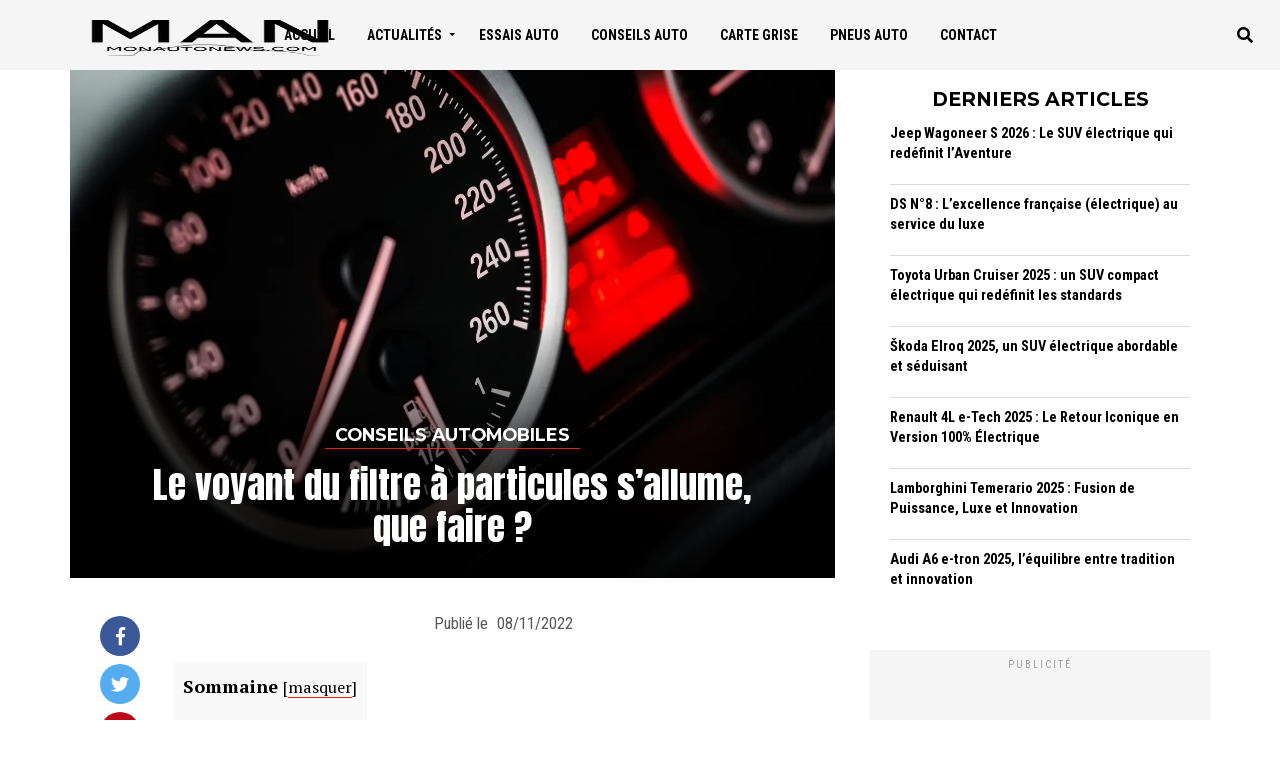

--- FILE ---
content_type: text/html; charset=UTF-8
request_url: https://www.monautonews.com/filtre-a-particules-411262022
body_size: 19226
content:
<!DOCTYPE html>
<html lang="fr-FR">
<head>

<meta charset="UTF-8" >
<meta name="viewport" id="viewport" content="width=device-width, initial-scale=1.0, maximum-scale=1.0, minimum-scale=1.0, user-scalable=no" />
<link rel="stylesheet" media="print" onload="this.onload=null;this.media='all';" id="ao_optimized_gfonts" href="https://fonts.googleapis.com/css?family=Open%20Sans%3A700%7CRoboto%20Condensed%3A100%2C200%2C300%2C400%2C500%2C600%2C700%2C800%2C900%7CPT%20Serif%3A100%2C200%2C300%2C400%2C500%2C600%2C700%2C800%2C900%7CRoboto%20Condensed%3A100%2C200%2C300%2C400%2C500%2C600%2C700%2C800%2C900%7CRoboto%20Condensed%3A100%2C200%2C300%2C400%2C500%2C600%2C700%2C800%2C900%7CAnton%3A100%2C200%2C300%2C400%2C500%2C600%2C700%2C800%2C900%7CAnton%3A100%2C200%2C300%2C400%2C500%2C600%2C700%2C800%2C900%7CMontserrat%3A100%2C200%2C300%2C400%2C500%2C600%2C700%2C800%2C900%26amp%3Bsubset%3Dlatin%2Clatin-ext%2Ccyrillic%2Ccyrillic-ext%2Cgreek-ext%2Cgreek%2Cvietnamese%7COpen%20Sans%3A700%7CRoboto%20Condensed%3A100%2C200%2C300%2C400%2C500%2C600%2C700%2C800%2C900%7CPT%20Serif%3A100%2C200%2C300%2C400%2C500%2C600%2C700%2C800%2C900%7CRoboto%20Condensed%3A100%2C200%2C300%2C400%2C500%2C600%2C700%2C800%2C900%7CRoboto%20Condensed%3A100%2C200%2C300%2C400%2C500%2C600%2C700%2C800%2C900%7CAnton%3A100%2C200%2C300%2C400%2C500%2C600%2C700%2C800%2C900%7CAnton%3A100%2C200%2C300%2C400%2C500%2C600%2C700%2C800%2C900%7CMontserrat%3A100%2C200%2C300%2C400%2C500%2C600%2C700%2C800%2C900%26amp%3Bsubset%3Dlatin%2Clatin-ext%2Ccyrillic%2Ccyrillic-ext%2Cgreek-ext%2Cgreek%2Cvietnamese%7COpen%20Sans%3A700%7CRoboto%20Condensed%3A100%2C200%2C300%2C400%2C500%2C600%2C700%2C800%2C900%7CPT%20Serif%3A100%2C200%2C300%2C400%2C500%2C600%2C700%2C800%2C900%7CRoboto%20Condensed%3A100%2C200%2C300%2C400%2C500%2C600%2C700%2C800%2C900%7CRoboto%20Condensed%3A100%2C200%2C300%2C400%2C500%2C600%2C700%2C800%2C900%7CAnton%3A100%2C200%2C300%2C400%2C500%2C600%2C700%2C800%2C900%7CAnton%3A100%2C200%2C300%2C400%2C500%2C600%2C700%2C800%2C900%7CMontserrat%3A100%2C200%2C300%2C400%2C500%2C600%2C700%2C800%2C900%26amp%3Bsubset%3Dlatin%2Clatin-ext%2Ccyrillic%2Ccyrillic-ext%2Cgreek-ext%2Cgreek%2Cvietnamese&amp;display=swap"><link rel="pingback" href="https://www.monautonews.com/xmlrpc.php" />
	<meta property="og:type" content="article" />
									<meta name='robots' content='index, follow, max-image-preview:large, max-snippet:-1, max-video-preview:-1' />
	
	
	<!-- This site is optimized with the Yoast SEO plugin v26.2 - https://yoast.com/wordpress/plugins/seo/ -->
	<link media="all" href="https://www.monautonews.com/wp-content/cache/autoptimize/css/autoptimize_55a302f6fe142b83bce1137f487986f6.css" rel="stylesheet"><title>Le voyant du filtre à particules s&#039;allume, que faire ?</title><noscript></noscript>
	<meta name="description" content="Le voyant du filtre à particules s&#039;allume sur votre table de bord et vous ne comprenez pas pourquoi ? Les réponses dans cet article" />
	<link rel="canonical" href="https://www.monautonews.com/filtre-a-particules-411262022" />
	<meta property="og:locale" content="fr_FR" />
	<meta property="og:type" content="article" />
	<meta property="og:title" content="Le voyant du filtre à particules s&#039;allume, que faire ?" />
	<meta property="og:description" content="Le voyant du filtre à particules s&#039;allume sur votre table de bord et vous ne comprenez pas pourquoi ? Les réponses dans cet article" />
	<meta property="og:url" content="https://www.monautonews.com/filtre-a-particules-411262022" />
	<meta property="og:site_name" content="Monautonews le blog où trouver les photos officielles des dernières voitures" />
	<meta property="article:published_time" content="2022-11-08T13:38:45+00:00" />
	<meta property="article:modified_time" content="2022-11-09T08:55:36+00:00" />
	<meta property="og:image" content="https://www.monautonews.com/wp-content/uploads/2022/11/speedometer-gb91cc928b_1920.jpg" />
	<meta property="og:image:width" content="1920" />
	<meta property="og:image:height" content="1276" />
	<meta property="og:image:type" content="image/jpeg" />
	<meta name="author" content="Matthieu Roux" />
	<meta name="twitter:card" content="summary_large_image" />
	<meta name="twitter:creator" content="@https://twitter.com/MonAutoNews" />
	<meta name="twitter:site" content="@MonAutoNews" />
	<script type="application/ld+json" class="yoast-schema-graph">{"@context":"https://schema.org","@graph":[{"@type":"Article","@id":"https://www.monautonews.com/filtre-a-particules-411262022#article","isPartOf":{"@id":"https://www.monautonews.com/filtre-a-particules-411262022"},"author":{"name":"Matthieu Roux","@id":"https://www.monautonews.com/#/schema/person/845e98bdd6ad9861a3514089a3e8a19b"},"headline":"Le voyant du filtre à particules s&rsquo;allume, que faire ?","datePublished":"2022-11-08T13:38:45+00:00","dateModified":"2022-11-09T08:55:36+00:00","mainEntityOfPage":{"@id":"https://www.monautonews.com/filtre-a-particules-411262022"},"wordCount":515,"publisher":{"@id":"https://www.monautonews.com/#/schema/person/845e98bdd6ad9861a3514089a3e8a19b"},"image":{"@id":"https://www.monautonews.com/filtre-a-particules-411262022#primaryimage"},"thumbnailUrl":"https://i0.wp.com/www.monautonews.com/wp-content/uploads/2022/11/speedometer-gb91cc928b_1920.jpg?fit=1920%2C1276&ssl=1","articleSection":["Conseils automobiles"],"inLanguage":"fr-FR"},{"@type":"WebPage","@id":"https://www.monautonews.com/filtre-a-particules-411262022","url":"https://www.monautonews.com/filtre-a-particules-411262022","name":"Le voyant du filtre à particules s'allume, que faire ?","isPartOf":{"@id":"https://www.monautonews.com/#website"},"primaryImageOfPage":{"@id":"https://www.monautonews.com/filtre-a-particules-411262022#primaryimage"},"image":{"@id":"https://www.monautonews.com/filtre-a-particules-411262022#primaryimage"},"thumbnailUrl":"https://i0.wp.com/www.monautonews.com/wp-content/uploads/2022/11/speedometer-gb91cc928b_1920.jpg?fit=1920%2C1276&ssl=1","datePublished":"2022-11-08T13:38:45+00:00","dateModified":"2022-11-09T08:55:36+00:00","description":"Le voyant du filtre à particules s'allume sur votre table de bord et vous ne comprenez pas pourquoi ? Les réponses dans cet article","breadcrumb":{"@id":"https://www.monautonews.com/filtre-a-particules-411262022#breadcrumb"},"inLanguage":"fr-FR","potentialAction":[{"@type":"ReadAction","target":["https://www.monautonews.com/filtre-a-particules-411262022"]}]},{"@type":"ImageObject","inLanguage":"fr-FR","@id":"https://www.monautonews.com/filtre-a-particules-411262022#primaryimage","url":"https://i0.wp.com/www.monautonews.com/wp-content/uploads/2022/11/speedometer-gb91cc928b_1920.jpg?fit=1920%2C1276&ssl=1","contentUrl":"https://i0.wp.com/www.monautonews.com/wp-content/uploads/2022/11/speedometer-gb91cc928b_1920.jpg?fit=1920%2C1276&ssl=1","width":1920,"height":1276,"caption":"filtre à particule"},{"@type":"BreadcrumbList","@id":"https://www.monautonews.com/filtre-a-particules-411262022#breadcrumb","itemListElement":[{"@type":"ListItem","position":1,"name":"Accueil","item":"https://www.monautonews.com/"},{"@type":"ListItem","position":2,"name":"Conseils automobiles","item":"https://www.monautonews.com/conseils"},{"@type":"ListItem","position":3,"name":"Le voyant du filtre à particules s&#8217;allume, que faire ?"}]},{"@type":"WebSite","@id":"https://www.monautonews.com/#website","url":"https://www.monautonews.com/","name":"Monautonews le blog où trouver les photos officielles des dernières voitures","description":"","publisher":{"@id":"https://www.monautonews.com/#/schema/person/845e98bdd6ad9861a3514089a3e8a19b"},"potentialAction":[{"@type":"SearchAction","target":{"@type":"EntryPoint","urlTemplate":"https://www.monautonews.com/?s={search_term_string}"},"query-input":{"@type":"PropertyValueSpecification","valueRequired":true,"valueName":"search_term_string"}}],"inLanguage":"fr-FR"},{"@type":["Person","Organization"],"@id":"https://www.monautonews.com/#/schema/person/845e98bdd6ad9861a3514089a3e8a19b","name":"Matthieu Roux","image":{"@type":"ImageObject","inLanguage":"fr-FR","@id":"https://www.monautonews.com/#/schema/person/image/","url":"https://i0.wp.com/www.monautonews.com/wp-content/uploads/2019/03/mrmatthieur-jagua-e1551789759530.jpg?fit=1080%2C534&ssl=1","contentUrl":"https://i0.wp.com/www.monautonews.com/wp-content/uploads/2019/03/mrmatthieur-jagua-e1551789759530.jpg?fit=1080%2C534&ssl=1","width":1080,"height":534,"caption":"Matthieu Roux"},"logo":{"@id":"https://www.monautonews.com/#/schema/person/image/"},"description":"Monautonews.com est le blog auto que j’ai créé en 2009 afin de partager ma passion de l’automobile. En plus des actus auto, je réalise des essais comme la Jaguar I-Pace et la Volvo V60.","sameAs":["www.instagram.com/mrmatthieur","https://x.com/https://twitter.com/MonAutoNews","https://www.youtube.com/channel/UCQRlYZ_PhTktoMnIaWmhyPg"],"url":"https://www.monautonews.com/author/matthieu"}]}</script>
	<!-- / Yoast SEO plugin. -->


<link rel='dns-prefetch' href='//www.monautonews.com' />
<link rel='dns-prefetch' href='//stats.wp.com' />
<link rel='dns-prefetch' href='//ajax.googleapis.com' />
<link rel='dns-prefetch' href='//use.fontawesome.com' />
<link href='https://fonts.gstatic.com' crossorigin rel='preconnect' />
<link rel='preconnect' href='//i0.wp.com' />
<link rel='preconnect' href='//c0.wp.com' />







<link rel='stylesheet' id='ql-jquery-ui-css' href='//ajax.googleapis.com/ajax/libs/jqueryui/1.12.1/themes/smoothness/jquery-ui.css?ver=6.8.3' type='text/css' media='all' />








<link rel='stylesheet' id='fontawesome-css' href='https://use.fontawesome.com/releases/v5.5.0/css/all.css?ver=6.8.3' type='text/css' media='all' />






<script type="text/javascript" src="https://www.monautonews.com/wp-includes/js/jquery/jquery.min.js?ver=3.7.1" id="jquery-core-js"></script>









		<!-- GA Google Analytics @ https://m0n.co/ga -->
		<script async src="https://www.googletagmanager.com/gtag/js?id=UA-27078967-1"></script>
		<script>
			window.dataLayer = window.dataLayer || [];
			function gtag(){dataLayer.push(arguments);}
			gtag('js', new Date());
			gtag('config', 'UA-27078967-1');
		</script>

		
		      <meta name="onesignal" content="wordpress-plugin"/>
            <script>

      window.OneSignalDeferred = window.OneSignalDeferred || [];

      OneSignalDeferred.push(function(OneSignal) {
        var oneSignal_options = {};
        window._oneSignalInitOptions = oneSignal_options;

        oneSignal_options['serviceWorkerParam'] = { scope: '/' };
oneSignal_options['serviceWorkerPath'] = 'OneSignalSDKWorker.js.php';

        OneSignal.Notifications.setDefaultUrl("https://www.monautonews.com");

        oneSignal_options['wordpress'] = true;
oneSignal_options['appId'] = '0023dced-18c4-4988-836e-9472c3da9b9b';
oneSignal_options['allowLocalhostAsSecureOrigin'] = true;
oneSignal_options['welcomeNotification'] = { };
oneSignal_options['welcomeNotification']['disable'] = true;
oneSignal_options['path'] = "https://www.monautonews.com/wp-content/plugins/onesignal-free-web-push-notifications/sdk_files/";
oneSignal_options['safari_web_id'] = "web.onesignal.auto.641afdf7-f4bf-4e2a-9c3a-de381580c8ca";
oneSignal_options['promptOptions'] = { };
oneSignal_options['promptOptions']['cancelButtonText'] = "NON MERCI";
oneSignal_options['promptOptions']['siteName'] = "MonAutoNews.com";
oneSignal_options['promptOptions']['autoAcceptTitle'] = "Cliquez ici pour recevoir les notifications";
oneSignal_options['notifyButton'] = { };
oneSignal_options['notifyButton']['enable'] = true;
oneSignal_options['notifyButton']['position'] = 'bottom-right';
oneSignal_options['notifyButton']['theme'] = 'default';
oneSignal_options['notifyButton']['size'] = 'medium';
oneSignal_options['notifyButton']['showCredit'] = true;
oneSignal_options['notifyButton']['text'] = {};
oneSignal_options['notifyButton']['text']['tip.state.unsubscribed'] = 'Abonnez-vous aux notifications';
oneSignal_options['notifyButton']['text']['tip.state.subscribed'] = 'Vous êtes abonné aux notifications';
oneSignal_options['notifyButton']['text']['tip.state.blocked'] = 'Vous avez stoppé les notifications';
oneSignal_options['notifyButton']['text']['message.action.subscribed'] = 'Merci de vous être abonné aux notifications';
oneSignal_options['notifyButton']['text']['message.action.resubscribed'] = 'Vous êtes abonné de nouveau aux notifications';
oneSignal_options['notifyButton']['text']['message.action.unsubscribed'] = 'Vous ne recevrez plus de notifications';
oneSignal_options['notifyButton']['text']['dialog.main.title'] = 'Paramètrez vos notifications';
oneSignal_options['notifyButton']['text']['dialog.main.button.subscribe'] = 'ABONNEZ-VOUS';
oneSignal_options['notifyButton']['text']['dialog.main.button.unsubscribe'] = 'DESABONNEZ-VOUS';
oneSignal_options['notifyButton']['text']['dialog.blocked.title'] = 'débloquez les notifications';
oneSignal_options['notifyButton']['text']['dialog.blocked.message'] = 'Suivez ces instructions pour les notifications';
              OneSignal.init(window._oneSignalInitOptions);
              OneSignal.Slidedown.promptPush()      });

      function documentInitOneSignal() {
        var oneSignal_elements = document.getElementsByClassName("OneSignal-prompt");

        var oneSignalLinkClickHandler = function(event) { OneSignal.Notifications.requestPermission(); event.preventDefault(); };        for(var i = 0; i < oneSignal_elements.length; i++)
          oneSignal_elements[i].addEventListener('click', oneSignalLinkClickHandler, false);
      }

      if (document.readyState === 'complete') {
           documentInitOneSignal();
      }
      else {
           window.addEventListener("load", function(event){
               documentInitOneSignal();
          });
      }
    </script>
<link rel="icon" href="https://i0.wp.com/www.monautonews.com/wp-content/uploads/2019/04/cropped-LOG-MAN-CARRE-MS-150x150-1.png?fit=32%2C32&#038;ssl=1" sizes="32x32" />
<link rel="icon" href="https://i0.wp.com/www.monautonews.com/wp-content/uploads/2019/04/cropped-LOG-MAN-CARRE-MS-150x150-1.png?fit=192%2C192&#038;ssl=1" sizes="192x192" />
<link rel="apple-touch-icon" href="https://i0.wp.com/www.monautonews.com/wp-content/uploads/2019/04/cropped-LOG-MAN-CARRE-MS-150x150-1.png?fit=180%2C180&#038;ssl=1" />
<meta name="msapplication-TileImage" content="https://i0.wp.com/www.monautonews.com/wp-content/uploads/2019/04/cropped-LOG-MAN-CARRE-MS-150x150-1.png?fit=270%2C270&#038;ssl=1" />
		
		<noscript><style id="rocket-lazyload-nojs-css">.rll-youtube-player, [data-lazy-src]{display:none !important;}</style></noscript></head>
<body class="wp-singular post-template-default single single-post postid-41126 single-format-standard wp-theme-jawn theiaPostSlider_body">
	<div id="mvp-fly-wrap">
	<div id="mvp-fly-menu-top" class="left relative">
		<div id="mvp-fly-logo" class="left relative">
							<a href="https://www.monautonews.com/"><img width="280" height="123" src="data:image/svg+xml,%3Csvg%20xmlns='http://www.w3.org/2000/svg'%20viewBox='0%200%20280%20123'%3E%3C/svg%3E" alt="Monautonews le blog où trouver les photos officielles des dernières voitures" data-rjs="2" data-lazy-src="https://www.monautonews.com/wp-content/uploads/2019/04/LOGO-MAN-V4-copie.png" /><noscript><img width="280" height="123" src="https://www.monautonews.com/wp-content/uploads/2019/04/LOGO-MAN-V4-copie.png" alt="Monautonews le blog où trouver les photos officielles des dernières voitures" data-rjs="2" /></noscript></a>
					</div><!--mvp-fly-logo-->
		<div class="mvp-fly-but-wrap mvp-fly-but-menu mvp-fly-but-click">
			<span></span>
			<span></span>
			<span></span>
			<span></span>
		</div><!--mvp-fly-but-wrap-->
	</div><!--mvp-fly-menu-top-->
	<div id="mvp-fly-menu-wrap">
		<nav class="mvp-fly-nav-menu left relative">
			<div class="menu-home-container"><ul id="menu-home" class="menu"><li id="menu-item-34724" class="menu-item menu-item-type-custom menu-item-object-custom menu-item-home menu-item-34724"><a href="https://www.monautonews.com/">Accueil</a></li>
<li id="menu-item-34725" class="menu-item menu-item-type-taxonomy menu-item-object-category menu-item-has-children menu-item-34725"><a href="https://www.monautonews.com/actualites">Actualités</a>
<ul class="sub-menu">
	<li id="menu-item-34726" class="menu-item menu-item-type-taxonomy menu-item-object-category menu-item-34726"><a href="https://www.monautonews.com/actualites/photos-officielles">Photos officielles</a></li>
	<li id="menu-item-34727" class="menu-item menu-item-type-taxonomy menu-item-object-category menu-item-34727"><a href="https://www.monautonews.com/actualites/propositions">Propositions</a></li>
	<li id="menu-item-34728" class="menu-item menu-item-type-taxonomy menu-item-object-category menu-item-34728"><a href="https://www.monautonews.com/actualites/concepts-cars">Concepts cars</a></li>
</ul>
</li>
<li id="menu-item-34730" class="menu-item menu-item-type-taxonomy menu-item-object-category menu-item-34730"><a href="https://www.monautonews.com/essais">Essais Auto</a></li>
<li id="menu-item-34729" class="menu-item menu-item-type-taxonomy menu-item-object-category current-post-ancestor current-menu-parent current-post-parent menu-item-34729"><a href="https://www.monautonews.com/conseils">Conseils Auto</a></li>
<li id="menu-item-38777" class="menu-item menu-item-type-taxonomy menu-item-object-category menu-item-38777"><a href="https://www.monautonews.com/carte-grise">Carte grise</a></li>
<li id="menu-item-38145" class="menu-item menu-item-type-taxonomy menu-item-object-category menu-item-38145"><a href="https://www.monautonews.com/pneus">Pneus Auto</a></li>
<li id="menu-item-34731" class="menu-item menu-item-type-post_type menu-item-object-page menu-item-34731"><a href="https://www.monautonews.com/contact">Contact</a></li>
</ul></div>		</nav>
	</div><!--mvp-fly-menu-wrap-->
	<div id="mvp-fly-soc-wrap">
		<span class="mvp-fly-soc-head">Connect with us</span>
		<ul class="mvp-fly-soc-list left relative">
																<li><a href="https://www.instagram.com/mrmatthieur/" target="_blank" class="fab fa-instagram"></a></li>
													<li><a href="https://www.youtube.com/channel/UCQRlYZ_PhTktoMnIaWmhyPg" target="_blank" class="fab fa-youtube"></a></li>
											</ul>
	</div><!--mvp-fly-soc-wrap-->
</div><!--mvp-fly-wrap-->	<div id="mvp-site" class="left relative">
				<div id="mvp-site-wall" class="left relative">
			<div id="mvp-leader-wrap">
																</div><!--mvp-leader-wrap-->
			<div id="mvp-site-main" class="left relative">
				<div id="mvp-site-grid">
					<header id="mvp-main-head-wrap" class="left relative">
												<div class="mvp-main-head-top left relative">
							<div class="mvp-main-ht-grid">
								<div class="mvp-main-ht-left">
									<div class="mvp-top-soc-wrap">
																																									<a href="https://www.instagram.com/mrmatthieur/" target="_blank" rel="nofollow"><span class="mvp-top-soc-but fab fa-instagram"></span></a>
																															<a href="https://www.youtube.com/channel/UCQRlYZ_PhTktoMnIaWmhyPg" target="_blank"><span class="mvp-top-soc-but fab fa-youtube"></span></a>
																			</div><!--mvp-top-soc-wrap-->
								</div><!--mvp-main-ht-left-->
								<div class="mvp-head-logo">
																			<a href="https://www.monautonews.com/"><img width="280" height="123" src="data:image/svg+xml,%3Csvg%20xmlns='http://www.w3.org/2000/svg'%20viewBox='0%200%20280%20123'%3E%3C/svg%3E" alt="Monautonews le blog où trouver les photos officielles des dernières voitures" data-rjs="2" data-lazy-src="https://www.monautonews.com/wp-content/uploads/2019/04/LOGO-MAN-V4-copie.png" /><noscript><img width="280" height="123" src="https://www.monautonews.com/wp-content/uploads/2019/04/LOGO-MAN-V4-copie.png" alt="Monautonews le blog où trouver les photos officielles des dernières voitures" data-rjs="2" /></noscript></a>
																	</div><!--mvp-head-logo-->
								<div class="mvp-main-ht-right">
																	</div><!--mvp-main-ht-right-->
							</div><!--mvp-main-ht-grid-->
						</div><!--mvp-main-head-top-->
						<div class="mvp-main-head-grid">
	<div class="mvp-main-head-left">
		<div class="mvp-fly-but-wrap relative mvp-fly-but-click">
			<span></span>
			<span></span>
			<span></span>
			<span></span>
		</div><!--mvp-fly-but-wrap-->
	</div><!--mvp-main-head-left-->
	<div class="mvp-main-head-mid relative">
		<div class="mvp-nav-logo-wrap">
			<div class="mvp-nav-logo">
									<a href="https://www.monautonews.com/"><img width="280" height="123" src="data:image/svg+xml,%3Csvg%20xmlns='http://www.w3.org/2000/svg'%20viewBox='0%200%20280%20123'%3E%3C/svg%3E" alt="Monautonews le blog où trouver les photos officielles des dernières voitures" data-rjs="2" data-lazy-src="https://www.monautonews.com/wp-content/uploads/2019/04/LOGO-MAN-V4-copie.png" /><noscript><img width="280" height="123" src="https://www.monautonews.com/wp-content/uploads/2019/04/LOGO-MAN-V4-copie.png" alt="Monautonews le blog où trouver les photos officielles des dernières voitures" data-rjs="2" /></noscript></a>
													<h2 class="mvp-logo-title">Monautonews le blog où trouver les photos officielles des dernières voitures</h2>
							</div><!--mvp-nav-logo-->
		</div><!--mvp-nav-logo-wrap-->
		<div class="mvp-nav-menu">
			<div class="menu-home-container"><ul id="menu-home-1" class="menu"><li class="menu-item menu-item-type-custom menu-item-object-custom menu-item-home menu-item-34724"><a href="https://www.monautonews.com/">Accueil</a></li>
<li class="menu-item menu-item-type-taxonomy menu-item-object-category menu-item-has-children menu-item-34725"><a href="https://www.monautonews.com/actualites">Actualités</a>
<ul class="sub-menu">
	<li class="menu-item menu-item-type-taxonomy menu-item-object-category menu-item-34726"><a href="https://www.monautonews.com/actualites/photos-officielles">Photos officielles</a></li>
	<li class="menu-item menu-item-type-taxonomy menu-item-object-category menu-item-34727"><a href="https://www.monautonews.com/actualites/propositions">Propositions</a></li>
	<li class="menu-item menu-item-type-taxonomy menu-item-object-category menu-item-34728"><a href="https://www.monautonews.com/actualites/concepts-cars">Concepts cars</a></li>
</ul>
</li>
<li class="menu-item menu-item-type-taxonomy menu-item-object-category menu-item-34730"><a href="https://www.monautonews.com/essais">Essais Auto</a></li>
<li class="menu-item menu-item-type-taxonomy menu-item-object-category current-post-ancestor current-menu-parent current-post-parent menu-item-34729"><a href="https://www.monautonews.com/conseils">Conseils Auto</a></li>
<li class="menu-item menu-item-type-taxonomy menu-item-object-category menu-item-38777"><a href="https://www.monautonews.com/carte-grise">Carte grise</a></li>
<li class="menu-item menu-item-type-taxonomy menu-item-object-category menu-item-38145"><a href="https://www.monautonews.com/pneus">Pneus Auto</a></li>
<li class="menu-item menu-item-type-post_type menu-item-object-page menu-item-34731"><a href="https://www.monautonews.com/contact">Contact</a></li>
</ul></div>		</div><!--mvp-nav-menu-->
			</div><!--mvp-main-head-mid-->
	<div class="mvp-main-head-right relative">
		<span class="mvp-nav-search-but fas fa-search mvp-search-click"></span>
	</div><!--mvp-main-head-right-->
</div><!--mvp-main-head-grid-->						<div id="mvp-search-wrap">
							<div id="mvp-search-box">
								<form method="get" id="searchform" action="https://www.monautonews.com/">
	<input type="text" name="s" id="s" value="Rechercher" onfocus='if (this.value == "Rechercher") { this.value = ""; }' onblur='if (this.value == "") { this.value = "Search"; }' />
	<input type="hidden" id="searchsubmit" value="Search" />
</form>							</div><!--mvp-search-box-->
						</div><!--mvp-search-wrap-->
					</header><!--mvp-main-head-wrap-->
					<div id="mvp-main-body-wrap" class="left relative">
						<div class="mvp-main-body-grid relative">
							<div class="mvp-main-body-cont relative">
	<article id="post-41126" class="post-41126 post type-post status-publish format-standard has-post-thumbnail hentry category-conseils gallery-content-unit" class="mvp-post-wrap" itemscope itemtype="http://schema.org/NewsArticle">
			<div class="mvp-post-top-wrap left relative">
					</div><!--mvp-post-top-wrap-->
		<div class="mvp-post-main-grid">
			<div class="mvp-post-main-wrap left relative">
								<div class="mvp-post-main-top left relative">
																				<div class="mvp-post-img-wrap left relative">
									<div class="mvp-post-img left relative" itemprop="image" itemscope itemtype="https://schema.org/ImageObject">
						<img width="1920" height="1276" src="data:image/svg+xml,%3Csvg%20xmlns='http://www.w3.org/2000/svg'%20viewBox='0%200%201920%201276'%3E%3C/svg%3E" class="attachment- size- wp-post-image" alt="filtre à particule" decoding="async" fetchpriority="high" data-lazy-srcset="https://i0.wp.com/www.monautonews.com/wp-content/uploads/2022/11/speedometer-gb91cc928b_1920.jpg?w=1920&amp;ssl=1 1920w, https://i0.wp.com/www.monautonews.com/wp-content/uploads/2022/11/speedometer-gb91cc928b_1920.jpg?resize=300%2C199&amp;ssl=1 300w, https://i0.wp.com/www.monautonews.com/wp-content/uploads/2022/11/speedometer-gb91cc928b_1920.jpg?resize=1024%2C681&amp;ssl=1 1024w, https://i0.wp.com/www.monautonews.com/wp-content/uploads/2022/11/speedometer-gb91cc928b_1920.jpg?resize=768%2C510&amp;ssl=1 768w, https://i0.wp.com/www.monautonews.com/wp-content/uploads/2022/11/speedometer-gb91cc928b_1920.jpg?resize=1536%2C1021&amp;ssl=1 1536w, https://i0.wp.com/www.monautonews.com/wp-content/uploads/2022/11/speedometer-gb91cc928b_1920.jpg?w=1480&amp;ssl=1 1480w" data-lazy-sizes="(max-width: 1920px) 100vw, 1920px" data-lazy-src="https://www.monautonews.com/wp-content/uploads/2022/11/speedometer-gb91cc928b_1920.jpg" /><noscript><img width="1920" height="1276" src="https://www.monautonews.com/wp-content/uploads/2022/11/speedometer-gb91cc928b_1920.jpg" class="attachment- size- wp-post-image" alt="filtre à particule" decoding="async" fetchpriority="high" srcset="https://i0.wp.com/www.monautonews.com/wp-content/uploads/2022/11/speedometer-gb91cc928b_1920.jpg?w=1920&amp;ssl=1 1920w, https://i0.wp.com/www.monautonews.com/wp-content/uploads/2022/11/speedometer-gb91cc928b_1920.jpg?resize=300%2C199&amp;ssl=1 300w, https://i0.wp.com/www.monautonews.com/wp-content/uploads/2022/11/speedometer-gb91cc928b_1920.jpg?resize=1024%2C681&amp;ssl=1 1024w, https://i0.wp.com/www.monautonews.com/wp-content/uploads/2022/11/speedometer-gb91cc928b_1920.jpg?resize=768%2C510&amp;ssl=1 768w, https://i0.wp.com/www.monautonews.com/wp-content/uploads/2022/11/speedometer-gb91cc928b_1920.jpg?resize=1536%2C1021&amp;ssl=1 1536w, https://i0.wp.com/www.monautonews.com/wp-content/uploads/2022/11/speedometer-gb91cc928b_1920.jpg?w=1480&amp;ssl=1 1480w" sizes="(max-width: 1920px) 100vw, 1920px" /></noscript>												<meta itemprop="url" content="https://www.monautonews.com/wp-content/uploads/2022/11/speedometer-gb91cc928b_1920.jpg">
						<meta itemprop="width" content="1920">
						<meta itemprop="height" content="1276">
					</div><!--mvp-post-img-->
								<div class="mvp-post-img-text-wrap">
					<div class="mvp-post-img-text-main">
						<h3 class="mvp-post-cat">
							<a class="mvp-post-cat-link" href="https://www.monautonews.com/conseils"><span class="mvp-post-cat">Conseils automobiles</span></a>
						</h3>
						<h1 class="mvp-post-title left entry-title" itemprop="headline">Le voyant du filtre à particules s&rsquo;allume, que faire ?</h1>
											</div><!--mvp-post-img-text-main-->
				</div><!--mvp-post-img-text-wrap-->
			</div><!--mvp-post-img-wrap-->
							<span class="mvp-post-img-cap"></span>
																	</div><!--mvp-post-main-top-->
				<div class="mvp-post-main left relative">
	<div class="mvp-post-body left relative">
		<div class="mvp-post-content left relative">
																			<div class="mvp-post-soc-wrap left relative">
		<ul class="mvp-post-soc-list left relative">
			<a href="#" onclick="window.open('http://www.facebook.com/sharer.php?u=https://www.monautonews.com/filtre-a-particules-411262022&amp;t=Le voyant du filtre à particules s&rsquo;allume, que faire ?', 'facebookShare', 'width=626,height=436'); return false;" title="Share on Facebook">
			<li class="mvp-post-soc-fb">
				<i class="fab fa-facebook-f"></i>
			</li>
			</a>
			<a href="#" onclick="window.open('http://twitter.com/share?text=Le voyant du filtre à particules s&rsquo;allume, que faire ? -&amp;url=https://www.monautonews.com/filtre-a-particules-411262022', 'twitterShare', 'width=626,height=436'); return false;" title="Tweet This Post">
			<li class="mvp-post-soc-twit">
				<i class="fab fa-twitter"></i>
			</li>
			</a>
			<a href="#" onclick="window.open('http://pinterest.com/pin/create/button/?url=https://www.monautonews.com/filtre-a-particules-411262022&amp;media=https://www.monautonews.com/wp-content/uploads/2022/11/speedometer-gb91cc928b_1920.jpg&amp;description=Le voyant du filtre à particules s&rsquo;allume, que faire ?', 'pinterestShare', 'width=750,height=350'); return false;" title="Pin This Post">
			<li class="mvp-post-soc-pin">
				<i class="fab fa-pinterest-p"></i>
			</li>
			</a>
			<a href="mailto:?subject=Le voyant du filtre à particules s&rsquo;allume, que faire ?&amp;BODY=I found this article interesting and thought of sharing it with you. Check it out: https://www.monautonews.com/filtre-a-particules-411262022">
			<li class="mvp-post-soc-email">
				<i class="fas fa-envelope"></i>
			</li>
			</a>
					</ul>
	</div><!--mvp-post-soc-wrap-->
	<div id="mvp-soc-mob-wrap">
				<div class="mvp-soc-mob-left left relative">
					<ul class="mvp-soc-mob-list left relative">
						<a href="#" onclick="window.open('http://www.facebook.com/sharer.php?u=https://www.monautonews.com/filtre-a-particules-411262022&amp;t=Le voyant du filtre à particules s&rsquo;allume, que faire ?', 'facebookShare', 'width=626,height=436'); return false;" title="Share on Facebook">
						<li class="mvp-soc-mob-fb">
							<i class="fab fa-facebook-f"></i><span class="mvp-soc-mob-fb">Share</span>
						</li>
						</a>
						<a href="#" onclick="window.open('http://twitter.com/share?text=Le voyant du filtre à particules s&rsquo;allume, que faire ? -&amp;url=https://www.monautonews.com/filtre-a-particules-411262022', 'twitterShare', 'width=626,height=436'); return false;" title="Tweet This Post">
						<li class="mvp-soc-mob-twit">
							<i class="fab fa-twitter"></i><span class="mvp-soc-mob-fb">Tweet</span>
						</li>
						</a>
						<a href="#" onclick="window.open('http://pinterest.com/pin/create/button/?url=https://www.monautonews.com/filtre-a-particules-411262022&amp;media=https://www.monautonews.com/wp-content/uploads/2022/11/speedometer-gb91cc928b_1920.jpg&amp;description=Le voyant du filtre à particules s&rsquo;allume, que faire ?', 'pinterestShare', 'width=750,height=350'); return false;" title="Pin This Post">
						<li class="mvp-soc-mob-pin">
							<i class="fab fa-pinterest-p"></i>
						</li>
						</a>
						<a href="whatsapp://send?text=Le voyant du filtre à particules s&rsquo;allume, que faire ? https://www.monautonews.com/filtre-a-particules-411262022">
						<li class="mvp-soc-mob-what">
							<i class="fab fa-whatsapp"></i>
						</li>
						</a>
						<a href="mailto:?subject=Le voyant du filtre à particules s&rsquo;allume, que faire ?&amp;BODY=I found this article interesting and thought of sharing it with you. Check it out: https://www.monautonews.com/filtre-a-particules-411262022">
						<li class="mvp-soc-mob-email">
							<i class="fas fa-envelope"></i>
						</li>
						</a>
											</ul>
				</div><!--mvp-soc-mob-left-->
			<div class="mvp-soc-mob-right left relative mvp-mob-soc-click">
				<i class="fas fa-ellipsis-h" aria-hidden="true"></i>
			</div><!--mvp-soc-mob-right-->
	</div><!--mvp-soc-mob-wrap-->
															<div class="mvp-content-wrap relative">
																						<header class="mvp-post-head-wrap left relative">
						<div class="mvp-post-head relative">
							<div class="mvp-post-info-wrap mvp-post-info-wrap2">
																	<div class="mvp-author-info-wrap">
										<div class="mvp-post-date-wrap">
											<p>Publié le</p> <span class="mvp-post-date updated"><time class="post-date updated" itemprop="datePublished" datetime="2022-11-08">08/11/2022</time></span>
											<meta itemprop="dateModified" content="2022-11-09"/>
										</div><!--mvp-post-date-wrap-->
									</div><!--mvp-author-info-wrap-->
															</div><!--mvp-post-info-wrap-->
						</div><!--mvp-post-head-->
					</header><!--mvp-post-head-wrap-->
												<div class="mvp-content-main left relative">
					<div id="toc_container" class="no_bullets"><p class="toc_title">Sommaine</p><ul class="toc_list"><li></li><li></li><li></li></ul></div>
<div id="tps_slideContainer_41126" class="theiaPostSlider_slides"><div class="theiaPostSlider_preloadedSlide">

<div align="justify">
<p>Un voyant s&rsquo;allume sur votre table de bord et après une longue recherche dans le manuel de votre voiture vous avez trouvé qu&rsquo;il s&rsquo;agit du « filtre à particules » et qui pourrait nécessiter un <a href="https://www.flexfuel-company.com/informations-techniques/le-fap-problemes-decalaminage">nettoyage du fap</a>. Petite explication sur <strong>ce dispositif antipollution majeur</strong> arrivé au cours des années 2000 dans le paysage automobile européen.</p>
<h2><span id="Qursquoest-ce_qursquoun_filtre_a_particule">Qu&rsquo;est-ce qu&rsquo;un filtre à particule ?</span></h2>
<p>Ce nom ne vous dit pas grand-chose et pourtant il s&rsquo;agit d&rsquo;un outil primordial permettant de contenir dans un filtre les particules nuisibles produites par le véhicule. Même si ce n&rsquo;est pas quelque chose que vous voyez, il est en permanence activé lorsque vous démarrez le contact de votre voiture. Grâce à cet équipement, les particules fines contenues dans <strong>les gaz d&rsquo;échappement sont filtrées à plus de 95%</strong> par le FAP et cela évite donc qu&rsquo;elles soient en suspension dans l&rsquo;air extérieur.</p>
<p>PSA (ex Peugeot Citroën) est un des premiers constructeurs à avoir proposé cette innovation sur ces voitures dans les années 2000 alors que l&rsquo;Union européenne a imposé aux constructeurs leur application en 2011 pour les moteurs diesel et 2015 pour les blocs essence.</p>
<h2><span id="Pourquoi_le_voyant_srsquoallume_sur_le_tableau_de_bord">Pourquoi le voyant s&rsquo;allume sur le tableau de bord ?</span></h2>
<p>Quand un voyant s&rsquo;allume sur le cadran d&rsquo;un véhicule, cela signifie qu&rsquo;un dysfonctionnement affecte son bloc moteur. Lorsqu&rsquo;il s&rsquo;agit du voyant du filtre à particules, le problème est donc ciblé vers ce dispositif. Quelles sont les problématiques qui font qu&rsquo;une alerte a lieu ?</p>
<p>Le FAP, qui permet de capter les particules, fonctionne de façon optimale lorsque le moteur atteint environ 650°C. Cela suppose que vous utilisiez votre voiture sur des distances assez conséquentes pour que la température soit assez élevée avec un temps d&rsquo;utilisation supérieur à 20 minutes. Si ces conditions ne sont pas entièrement réunies, cela peut engendrer des problèmes qui entrainent une alerte sur votre tableau de bord, car le filtre est plein et celui-ci ne se désencrasse pas tout seul.</p>
<p>Maintenant que vous avez compris pourquoi ce voyant s&rsquo;est allumé, il faut trouver les actions a mener pour faire en sorte que ce problème n&rsquo;arrive pas.</p>
<h2><span id="Que_faire_en_prevision">Que faire en prévision ?</span></h2>
<p>Comme expliqué, le système est censé se désencrasser automatiquement lorsque la température du moteur est supérieure à 650°C. Cela signifie que si vous faites la majeure partie du temps des petits trajets, il est peu probable que le filtre fonctionne pleinement. Il faut donc prendre l&rsquo;habitude de rouler parfois sur l&rsquo;autoroute sur <strong>des trajets supérieurs à 20 minutes</strong> à une vitesse suffisamment élevée pour que le FAP se mette en route.</p>
<p>Si cela n&rsquo;est pas faisable assez souvent, il existe également des systèmes rendant possible le nettoyage du filtre à particules et permet à votre véhicule <strong>retrouver ses performances d’origine</strong>. Cela permet de gagner du temps, mais aussi d&rsquo;être certain que le dispositif soit bien nettoyé.</p>
<p>Mais attention, toutes les voitures ne sont pas munies de ce système donc renseignez-vous d’abord auprès de votre garagiste ou de <a href="https://www.monautonews.com/revision-concessionnaire-404822021">votre concessionnaire</a>.</p>
</div>

</div></div><div class="theiaPostSlider_footer _footer"></div><p><!-- END THEIA POST SLIDER --></p>
<div data-theiaPostSlider-sliderOptions='{&quot;slideContainer&quot;:&quot;#tps_slideContainer_41126&quot;,&quot;nav&quot;:[&quot;.theiaPostSlider_nav&quot;],&quot;navText&quot;:&quot;%{currentSlide} of %{totalSlides}&quot;,&quot;helperText&quot;:&quot;Use your &amp;leftarrow; &amp;rightarrow; (arrow) keys to browse&quot;,&quot;defaultSlide&quot;:0,&quot;transitionEffect&quot;:&quot;slide&quot;,&quot;transitionSpeed&quot;:400,&quot;keyboardShortcuts&quot;:true,&quot;scrollAfterRefresh&quot;:true,&quot;numberOfSlides&quot;:1,&quot;slides&quot;:[],&quot;useSlideSources&quot;:null,&quot;themeType&quot;:&quot;font&quot;,&quot;prevText&quot;:&quot;Pr\u00e9c\u00e9dent&quot;,&quot;nextText&quot;:&quot;Suivant&quot;,&quot;buttonWidth&quot;:0,&quot;buttonWidth_post&quot;:0,&quot;postUrl&quot;:&quot;https:\/\/www.monautonews.com\/filtre-a-particules-411262022&quot;,&quot;postId&quot;:41126,&quot;refreshAds&quot;:false,&quot;refreshAdsEveryNSlides&quot;:1,&quot;adRefreshingMechanism&quot;:&quot;javascript&quot;,&quot;ajaxUrl&quot;:&quot;https:\/\/www.monautonews.com\/wp-admin\/admin-ajax.php&quot;,&quot;loopSlides&quot;:false,&quot;scrollTopOffset&quot;:0,&quot;hideNavigationOnFirstSlide&quot;:false,&quot;isRtl&quot;:false,&quot;excludedWords&quot;:[&quot;&quot;],&quot;prevFontIcon&quot;:&quot;&lt;span aria-hidden=\&quot;true\&quot; class=\&quot;tps-icon-caret-left\&quot;&gt;&lt;\/span&gt;&quot;,&quot;nextFontIcon&quot;:&quot;&lt;span aria-hidden=\&quot;true\&quot; class=\&quot;tps-icon-caret-right\&quot;&gt;&lt;\/span&gt;&quot;}' 
					 data-theiaPostSlider-onChangeSlide='&quot;&quot;'></div>									</div><!--mvp-content-main-->
												<div class="mvp-post-bot-wrap left relative">
					<div class="mvp-post-bot">
						<div class="mvp-post-tags left relative">
							<span class="mvp-post-tags-header">Tag:</span><span itemprop="keywords"></span>
						</div><!--mvp-post-tags-->
												<div class="posts-nav-link">
													</div><!--posts-nav-link-->
													<div class="mvp-author-box-wrap left relative">
								<div class="mvp-author-box-img relative">
									<img alt='' src="data:image/svg+xml,%3Csvg%20xmlns='http://www.w3.org/2000/svg'%20viewBox='0%200%20150%20150'%3E%3C/svg%3E" data-lazy-srcset='https://secure.gravatar.com/avatar/0866aa9b6526167e8fe38c894ee7c7f08d2b9d3e659809bbc3cff9f8f9dd2789?s=300&#038;r=g 2x' class='avatar avatar-150 photo' height='150' width='150' decoding='async' data-lazy-src="https://secure.gravatar.com/avatar/0866aa9b6526167e8fe38c894ee7c7f08d2b9d3e659809bbc3cff9f8f9dd2789?s=150&#038;r=g"/><noscript><img alt='' src='https://secure.gravatar.com/avatar/0866aa9b6526167e8fe38c894ee7c7f08d2b9d3e659809bbc3cff9f8f9dd2789?s=150&#038;r=g' srcset='https://secure.gravatar.com/avatar/0866aa9b6526167e8fe38c894ee7c7f08d2b9d3e659809bbc3cff9f8f9dd2789?s=300&#038;r=g 2x' class='avatar avatar-150 photo' height='150' width='150' decoding='async'/></noscript>								</div><!--mvp-author-box-img-->
								<div class="mvp-author-box-right">
									<div class="mvp-author-box-head relative">
										<div class="mvp-author-box-name-wrap">
											<span class="mvp-author-box-name-head relative">Written By</span>
											<span class="mvp-author-box-name relative"><a href="https://www.monautonews.com/author/matthieu" title="Articles par Matthieu Roux" rel="author">Matthieu Roux</a></span>
										</div><!--mvp-author-box-name-wrap-->
									</div><!--mvp-author-box-head-->
									<div class="mvp-author-box-text left relative">
										<p>Monautonews.com est le blog auto que j’ai créé en 2009 afin de partager ma passion de l’automobile. En plus des actus auto, je réalise des essais comme la Jaguar I-Pace et la Volvo V60.</p>
									</div><!--mvp-author-box-text-->
								</div><!--mvp-author-box-right-->
							</div><!--mvp-author-box-wrap-->
												<div class="mvp-org-wrap" itemprop="publisher" itemscope itemtype="https://schema.org/Organization">
							<div class="mvp-org-logo" itemprop="logo" itemscope itemtype="https://schema.org/ImageObject">
																	<img width="280" height="123" src="data:image/svg+xml,%3Csvg%20xmlns='http://www.w3.org/2000/svg'%20viewBox='0%200%20280%20123'%3E%3C/svg%3E" data-lazy-src="https://www.monautonews.com/wp-content/uploads/2019/04/LOGO-MAN-V4-copie.png"/><noscript><img width="280" height="123" src="https://www.monautonews.com/wp-content/uploads/2019/04/LOGO-MAN-V4-copie.png"/></noscript>
									<meta itemprop="url" content="https://www.monautonews.com/wp-content/uploads/2019/04/LOGO-MAN-V4-copie.png">
															</div><!--mvp-org-logo-->
							<meta itemprop="name" content="Monautonews le blog où trouver les photos officielles des dernières voitures">
						</div><!--mvp-org-wrap-->
											</div><!--mvp-post-bot-->
				</div><!--mvp-post-bot-wrap-->
			</div>
		</div><!--mvp-post-content-->
	</div><!--mvp-post-body-->
</div><!--mvp-post-main-->			</div><!--mvp-post-main-wrap-->
							<div id="mvp-side-wrap" class="relative theiaStickySidebar">
						
		<section id="recent-posts-2" class="mvp-side-widget widget_recent_entries">
		<div class="mvp-widget-home-head"><h4 class="mvp-widget-home-title"><span class="mvp-widget-home-title">Derniers articles</span></h4></div>
		<ul>
											<li>
					<a href="https://www.monautonews.com/jeep-wagoneer-s-2026-420842025">Jeep Wagoneer S 2026 : Le SUV électrique qui redéfinit l’Aventure</a>
									</li>
											<li>
					<a href="https://www.monautonews.com/ds-8-2025-420522024">DS N°8 : L&rsquo;excellence française (électrique) au service du luxe</a>
									</li>
											<li>
					<a href="https://www.monautonews.com/toyota-urban-cruiser-2025-420232024">Toyota Urban Cruiser 2025 : un SUV compact électrique qui redéfinit les standards</a>
									</li>
											<li>
					<a href="https://www.monautonews.com/skoda-elroq-2025-419642024">Škoda Elroq 2025, un SUV électrique abordable et séduisant</a>
									</li>
											<li>
					<a href="https://www.monautonews.com/renault-4l-e-tech-2025-419462024">Renault 4L e-Tech 2025 : Le Retour Iconique en Version 100% Électrique</a>
									</li>
											<li>
					<a href="https://www.monautonews.com/lamborghini-temerario-2025-419132024">Lamborghini Temerario 2025 : Fusion de Puissance, Luxe et Innovation</a>
									</li>
											<li>
					<a href="https://www.monautonews.com/audi-a6-e-tron-2025-418822024">Audi A6 e-tron 2025, l&rsquo;équilibre entre tradition et innovation</a>
									</li>
					</ul>

		</section><section id="mvp_ad_widget-13" class="mvp-side-widget mvp_ad_widget">			<div class="mvp-widget-ad left relative">
				<span class="mvp-ad-label">Publicité</span>
				<br><script async src="//pagead2.googlesyndication.com/pagead/js/adsbygoogle.js"></script>
<!-- COTE DROIT 250 X 600 V2 -->
<ins class="adsbygoogle"
     style="display:inline-block;width:250px;height:600px"
     data-ad-client="ca-pub-2286833272356984"
     data-ad-slot="6381144955"></ins>
<script>
(adsbygoogle = window.adsbygoogle || []).push({});
</script>			</div><!--mvp-widget-ad-->
		</section>			</div><!--mvp-side-wrap-->					</div><!--mvp-post-main-grid-->
			<div class="mvp-post-more-wrap left relative">
		<div class="mvp-post-more">
			<h4 class="mvp-post-header">
				<span class="mvp-post-header"></span>
			</h4>
												</div><!--mvp-post-more-->
	</div><!--mvp-post-more-wrap-->
				
    <script type="text/javascript">
	jQuery(document).ready(function($) {
  	  $(".mvp-com-click-41126").on("click", function(){
  	    $(".mvp-com-click-id-41126").show();
	    $(".disqus-thread-41126").show();
  	    $(".mvp-com-but-41126").hide();
	  });
	});
    </script>	</article><!--mvp-post-wrap-->						</div><!--mvp-main-body-cont-->
						<footer id="mvp-foot-wrap" class="left">
							<div class="mvp-foot-top left relative">
								<div class="mvp-foot-marg">
									<div class="mvp-foot-left">
										<div class="mvp-foot-logo left relative">
																							<a href="https://www.monautonews.com/"><img width="756" height="162" src="data:image/svg+xml,%3Csvg%20xmlns='http://www.w3.org/2000/svg'%20viewBox='0%200%20756%20162'%3E%3C/svg%3E" alt="Monautonews le blog où trouver les photos officielles des dernières voitures" data-rjs="2" data-lazy-src="https://www.monautonews.com/wp-content/uploads/2019/05/logo-Mon-auto-1.png" /><noscript><img width="756" height="162" src="https://www.monautonews.com/wp-content/uploads/2019/05/logo-Mon-auto-1.png" alt="Monautonews le blog où trouver les photos officielles des dernières voitures" data-rjs="2" /></noscript></a>
																					</div><!--mvp-foot-logo-->
									</div><!--mvp-foot-left-->
									<div class="mvp-foot-mid">
										<div class="mvp-foot-soc left relative">
											<ul class="mvp-foot-soc-list left relative">
																																																													<li><a href="https://www.instagram.com/mrmatthieur/" target="_blank" rel="nofollow"  class="fab fa-instagram"></a></li>
																																																	<li><a href="https://www.youtube.com/channel/UCQRlYZ_PhTktoMnIaWmhyPg" target="_blank" rel="nofollow" class="fab fa-youtube"></a></li>
																																															</ul>
										</div><!--mvp-foot-soc-->
									</div><!--mvp-foot-mid-->
																	</div><!--mvp-foot-marg-->
							</div><!--mvp-foot-top-wrap-->
							<div class="mvp-foot-bot left relative">
								<div class="mvp-foot-marg">
									<div class="mvp-foot-bot-grid">
										<div class="mvp-foot-menu relative">
											<div class="menu-menu-bas-container"><ul id="menu-menu-bas" class="menu"><li id="menu-item-34524" class="menu-item menu-item-type-custom menu-item-object-custom menu-item-home menu-item-34524"><a href="https://www.monautonews.com/">Accueil</a></li>
<li id="menu-item-34717" class="menu-item menu-item-type-taxonomy menu-item-object-category menu-item-34717"><a href="https://www.monautonews.com/actualites">Actualités</a></li>
<li id="menu-item-34722" class="menu-item menu-item-type-taxonomy menu-item-object-category menu-item-34722"><a href="https://www.monautonews.com/essais">Essais auto</a></li>
<li id="menu-item-34721" class="menu-item menu-item-type-taxonomy menu-item-object-category current-post-ancestor current-menu-parent current-post-parent menu-item-34721"><a href="https://www.monautonews.com/conseils">Conseils auto</a></li>
<li id="menu-item-38776" class="menu-item menu-item-type-taxonomy menu-item-object-category menu-item-38776"><a href="https://www.monautonews.com/carte-grise">Carte grise</a></li>
<li id="menu-item-38144" class="menu-item menu-item-type-taxonomy menu-item-object-category menu-item-38144"><a href="https://www.monautonews.com/pneus">Pneus</a></li>
<li id="menu-item-32164" class="menu-item menu-item-type-post_type menu-item-object-page menu-item-32164"><a href="https://www.monautonews.com/conditions-generales-dutilisation">Conditions générales d’utilisation</a></li>
<li id="menu-item-37514" class="menu-item menu-item-type-post_type menu-item-object-page menu-item-37514"><a href="https://www.monautonews.com/plan">Plan du site</a></li>
<li id="menu-item-34535" class="menu-item menu-item-type-post_type menu-item-object-page menu-item-privacy-policy menu-item-34535"><a rel="privacy-policy" href="https://www.monautonews.com/politique-de-confidentialite">Politique de confidentialité</a></li>
<li id="menu-item-34723" class="menu-item menu-item-type-post_type menu-item-object-page menu-item-34723"><a href="https://www.monautonews.com/contact">Pour me contacter</a></li>
</ul></div>										</div><!--mvp-foot-menu-->
										<div class="mvp-foot-copy relative">
											<p>Copyright © 2024 MonAutoNews.com</p>
										</div><!--mvp-foot-copy-->
									</div><!--mvp-foot-in-->
								</div><!--mvp-foot-marg-->
							</div><!--mvp-foot-bot-wrap-->
						</footer><!--mvp-foot-wrap-->
					</div><!--mvp-main-body-grid-->
				</div><!--mvp-main-body-wrap-->
			</div><!--mvp-site-grid-->
		</div><!--mvp-site-main-->
	</div><!--mvp-site-wall-->
	<div class="mvp-soc-to-top">
				<div class="mvp-nav-soc-wrap">
			<div class="mvp-nav-soc-title">Connect</div>
			<ul class="mvp-nav-soc-list">
																	<li class="mvp-nav-soc-more">
						<ul class="mvp-nav-soc-more-list">
																						<li class="mvp-nav-soc-gram"><a href="https://www.instagram.com/mrmatthieur/" target="_blank"><span class="fab fa-instagram"></span></a></li>
																													<li class="mvp-nav-soc-yt"><a href="https://www.youtube.com/channel/UCQRlYZ_PhTktoMnIaWmhyPg" target="_blank"><span class="fab fa-youtube"></span></a></li>
																											</ul>
									</li>
									<li class="mvp-nav-soc-but"><span class="mvp-soc-but-grip fas fa-grip-horizontal"></span></li>
							</ul>
		</div><!--mvp-nav-soc-wrap-->
				<div class="mvp-fly-top back-to-top">
			<span class="fas fa-angle-up"></span>
		</div><!--mvp-fly-top-->
	</div><!--mvp-soc-to-top-->
</div><!--mvp-site-->
<div class="mvp-fly-fade mvp-fly-but-click">
</div><!--mvp-fly-fade-->
<script type="speculationrules">
{"prefetch":[{"source":"document","where":{"and":[{"href_matches":"\/*"},{"not":{"href_matches":["\/wp-*.php","\/wp-admin\/*","\/wp-content\/uploads\/*","\/wp-content\/*","\/wp-content\/plugins\/*","\/wp-content\/themes\/jawn\/*","\/*\\?(.+)"]}},{"not":{"selector_matches":"a[rel~=\"nofollow\"]"}},{"not":{"selector_matches":".no-prefetch, .no-prefetch a"}}]},"eagerness":"conservative"}]}
</script>
            <div class="gallery-lightbox-container blueimp-gallery blueimp-gallery-controls">
                <div class="slides"></div>

                                    <div class="title-description">
                        <div class="title"></div>
                        <a class="gallery"></a>
                        <div class="description"></div>
                    </div>
                
                <a class="prev" title="Previous image"></a>
                <a class="next" title="Next image"></a>

                                    <a class="close" title="Close"></a>
                
                                    <ol class="indicator"></ol>
                
                                    <a class="play-pause"></a>
                
                            </div>
        		<div data-theiaStickySidebar-sidebarSelector='"#secondary"'
		     data-theiaStickySidebar-options='{"containerSelector":"","additionalMarginTop":0,"additionalMarginBottom":0,"updateSidebarHeight":false,"minWidth":0,"sidebarBehavior":"modern","disableOnResponsiveLayouts":true}'></div>
		<script type="text/javascript" id="gallery-manager-js-extra">
/* <![CDATA[ */
var GalleryManager = {"enable_editor":"","enable_block_editor":"","enable_featured_image":"1","enable_custom_fields":"","lightbox":"1","continuous":"","title_description":"1","close_button":"1","indicator_thumbnails":"1","slideshow_button":"1","slideshow_speed":"3000","preload_images":"3","animation_speed":"400","stretch_images":"","script_position":"footer","gallery_taxonomy":[],"enable_previews":"1","enable_previews_for_custom_excerpts":"","preview_thumb_size":"thumbnail","preview_columns":"3","preview_image_number":"3","enable_archive":"1","0":"","1":"","2":"","3":"","ajax_url":"https:\/\/www.monautonews.com\/wp-admin\/admin-ajax.php"};
/* ]]> */
</script>




<script type="text/javascript" id="toc-front-js-extra">
/* <![CDATA[ */
var tocplus = {"smooth_scroll":"1","visibility_show":"voir","visibility_hide":"masquer","width":"Auto"};
/* ]]> */
</script>




<script type="text/javascript" id="rocket-browser-checker-js-after">
/* <![CDATA[ */
"use strict";var _createClass=function(){function defineProperties(target,props){for(var i=0;i<props.length;i++){var descriptor=props[i];descriptor.enumerable=descriptor.enumerable||!1,descriptor.configurable=!0,"value"in descriptor&&(descriptor.writable=!0),Object.defineProperty(target,descriptor.key,descriptor)}}return function(Constructor,protoProps,staticProps){return protoProps&&defineProperties(Constructor.prototype,protoProps),staticProps&&defineProperties(Constructor,staticProps),Constructor}}();function _classCallCheck(instance,Constructor){if(!(instance instanceof Constructor))throw new TypeError("Cannot call a class as a function")}var RocketBrowserCompatibilityChecker=function(){function RocketBrowserCompatibilityChecker(options){_classCallCheck(this,RocketBrowserCompatibilityChecker),this.passiveSupported=!1,this._checkPassiveOption(this),this.options=!!this.passiveSupported&&options}return _createClass(RocketBrowserCompatibilityChecker,[{key:"_checkPassiveOption",value:function(self){try{var options={get passive(){return!(self.passiveSupported=!0)}};window.addEventListener("test",null,options),window.removeEventListener("test",null,options)}catch(err){self.passiveSupported=!1}}},{key:"initRequestIdleCallback",value:function(){!1 in window&&(window.requestIdleCallback=function(cb){var start=Date.now();return setTimeout(function(){cb({didTimeout:!1,timeRemaining:function(){return Math.max(0,50-(Date.now()-start))}})},1)}),!1 in window&&(window.cancelIdleCallback=function(id){return clearTimeout(id)})}},{key:"isDataSaverModeOn",value:function(){return"connection"in navigator&&!0===navigator.connection.saveData}},{key:"supportsLinkPrefetch",value:function(){var elem=document.createElement("link");return elem.relList&&elem.relList.supports&&elem.relList.supports("prefetch")&&window.IntersectionObserver&&"isIntersecting"in IntersectionObserverEntry.prototype}},{key:"isSlowConnection",value:function(){return"connection"in navigator&&"effectiveType"in navigator.connection&&("2g"===navigator.connection.effectiveType||"slow-2g"===navigator.connection.effectiveType)}}]),RocketBrowserCompatibilityChecker}();
/* ]]> */
</script>
<script type="text/javascript" id="rocket-preload-links-js-extra">
/* <![CDATA[ */
var RocketPreloadLinksConfig = {"excludeUris":"\/(?:.+\/)?feed(?:\/(?:.+\/?)?)?$|\/(?:.+\/)?embed\/|\/(index.php\/)?(.*)wp-json(\/.*|$)|\/refer\/|\/go\/|\/recommend\/|\/recommends\/","usesTrailingSlash":"","imageExt":"jpg|jpeg|gif|png|tiff|bmp|webp|avif|pdf|doc|docx|xls|xlsx|php","fileExt":"jpg|jpeg|gif|png|tiff|bmp|webp|avif|pdf|doc|docx|xls|xlsx|php|html|htm","siteUrl":"https:\/\/www.monautonews.com","onHoverDelay":"100","rateThrottle":"3"};
/* ]]> */
</script>
<script type="text/javascript" id="rocket-preload-links-js-after">
/* <![CDATA[ */
(function() {
"use strict";var r="function"==typeof Symbol&&"symbol"==typeof Symbol.iterator?function(e){return typeof e}:function(e){return e&&"function"==typeof Symbol&&e.constructor===Symbol&&e!==Symbol.prototype?"symbol":typeof e},e=function(){function i(e,t){for(var n=0;n<t.length;n++){var i=t[n];i.enumerable=i.enumerable||!1,i.configurable=!0,"value"in i&&(i.writable=!0),Object.defineProperty(e,i.key,i)}}return function(e,t,n){return t&&i(e.prototype,t),n&&i(e,n),e}}();function i(e,t){if(!(e instanceof t))throw new TypeError("Cannot call a class as a function")}var t=function(){function n(e,t){i(this,n),this.browser=e,this.config=t,this.options=this.browser.options,this.prefetched=new Set,this.eventTime=null,this.threshold=1111,this.numOnHover=0}return e(n,[{key:"init",value:function(){!this.browser.supportsLinkPrefetch()||this.browser.isDataSaverModeOn()||this.browser.isSlowConnection()||(this.regex={excludeUris:RegExp(this.config.excludeUris,"i"),images:RegExp(".("+this.config.imageExt+")$","i"),fileExt:RegExp(".("+this.config.fileExt+")$","i")},this._initListeners(this))}},{key:"_initListeners",value:function(e){-1<this.config.onHoverDelay&&document.addEventListener("mouseover",e.listener.bind(e),e.listenerOptions),document.addEventListener("mousedown",e.listener.bind(e),e.listenerOptions),document.addEventListener("touchstart",e.listener.bind(e),e.listenerOptions)}},{key:"listener",value:function(e){var t=e.target.closest("a"),n=this._prepareUrl(t);if(null!==n)switch(e.type){case"mousedown":case"touchstart":this._addPrefetchLink(n);break;case"mouseover":this._earlyPrefetch(t,n,"mouseout")}}},{key:"_earlyPrefetch",value:function(t,e,n){var i=this,r=setTimeout(function(){if(r=null,0===i.numOnHover)setTimeout(function(){return i.numOnHover=0},1e3);else if(i.numOnHover>i.config.rateThrottle)return;i.numOnHover++,i._addPrefetchLink(e)},this.config.onHoverDelay);t.addEventListener(n,function e(){t.removeEventListener(n,e,{passive:!0}),null!==r&&(clearTimeout(r),r=null)},{passive:!0})}},{key:"_addPrefetchLink",value:function(i){return this.prefetched.add(i.href),new Promise(function(e,t){var n=document.createElement("link");n.rel="prefetch",n.href=i.href,n.onload=e,n.onerror=t,document.head.appendChild(n)}).catch(function(){})}},{key:"_prepareUrl",value:function(e){if(null===e||"object"!==(void 0===e?"undefined":r(e))||!1 in e||-1===["http:","https:"].indexOf(e.protocol))return null;var t=e.href.substring(0,this.config.siteUrl.length),n=this._getPathname(e.href,t),i={original:e.href,protocol:e.protocol,origin:t,pathname:n,href:t+n};return this._isLinkOk(i)?i:null}},{key:"_getPathname",value:function(e,t){var n=t?e.substring(this.config.siteUrl.length):e;return n.startsWith("/")||(n="/"+n),this._shouldAddTrailingSlash(n)?n+"/":n}},{key:"_shouldAddTrailingSlash",value:function(e){return this.config.usesTrailingSlash&&!e.endsWith("/")&&!this.regex.fileExt.test(e)}},{key:"_isLinkOk",value:function(e){return null!==e&&"object"===(void 0===e?"undefined":r(e))&&(!this.prefetched.has(e.href)&&e.origin===this.config.siteUrl&&-1===e.href.indexOf("?")&&-1===e.href.indexOf("#")&&!this.regex.excludeUris.test(e.href)&&!this.regex.images.test(e.href))}}],[{key:"run",value:function(){"undefined"!=typeof RocketPreloadLinksConfig&&new n(new RocketBrowserCompatibilityChecker({capture:!0,passive:!0}),RocketPreloadLinksConfig).init()}}]),n}();t.run();
}());
/* ]]> */
</script>

<script type="text/javascript" id="mvp-custom-js-after">
/* <![CDATA[ */
	jQuery(document).ready(function($) {
	$(window).load(function(){
	var leaderHeight = $("#mvp-leader-wrap").outerHeight();
	var topHeight = $("#mvp-main-head-wrap").outerHeight();
	var navHeight = $(".mvp-main-head-grid").outerHeight();
	var headerHeight = topHeight + leaderHeight;
	var previousScroll = 0;
	$(window).scroll(function(event){
			var scroll = $(this).scrollTop();
			if ($(window).scrollTop() > headerHeight){
				$(".mvp-main-head-grid").addClass("mvp-nav-fixed");
				$("#mvp-main-body-wrap").css("margin-top", navHeight);
				$(".mvp-main-head-mid").addClass("mvp-main-head-shade");
				$(".mvp-nav-logo").addClass("mvp-nav-logo-fixed");
				$(".mvp-nav-soc-wrap").addClass("mvp-nav-soc-fixed");
				$("#mvp-search-wrap").addClass("mvp-search-fixed");
				$(".mvp-fly-top").addClass("mvp-to-top");
			} else {
				$(".mvp-main-head-grid").removeClass("mvp-nav-fixed");
				$("#mvp-main-body-wrap").css("margin-top", "0" );
				$(".mvp-main-head-mid").removeClass("mvp-main-head-shade");
				$(".mvp-nav-logo").removeClass("mvp-nav-logo-fixed");
				$(".mvp-nav-soc-wrap").removeClass("mvp-nav-soc-fixed");
				$("#mvp-search-wrap").removeClass("mvp-search-fixed");
				$(".mvp-fly-top").removeClass("mvp-to-top");
			}
			if ($(window).scrollTop() > headerHeight - 70){
				$(".mvp-main-head-grid").addClass("mvp-fixed");
	    		if(scroll < previousScroll) {
					$(".mvp-main-head-grid").addClass("mvp-fixed");
					$("#mvp-main-body-wrap").css("margin-top", navHeight);
				} else {
					$(".mvp-main-head-grid").removeClass("mvp-fixed");
					$("#mvp-search-wrap").removeClass("mvp-search-toggle");
				}
			} else {
				$(".mvp-main-head-grid").removeClass("mvp-fixed");
				$("#mvp-main-body-wrap").css("margin-top", "0" );
			}
			previousScroll = scroll;
	});

	$(".mvp-alp-side-in").niceScroll({cursorcolor:"#ccc",cursorwidth: 5,cursorborder: 0,zindex:999999});

	});
	});
	

	jQuery(document).ready(function($) {
	$(window).load(function(){
	var leaderHeight = $("#mvp-leader-wrap").outerHeight();
	var topHeight = $("#mvp-main-head-wrap").outerHeight();
	var headerHeight = topHeight + leaderHeight;
	var footHeight = $("#mvp-foot-wrap").outerHeight();
	var bodyHeight = $(".mvp-main-body-cont").outerHeight();
	if (bodyHeight < 900){
		$("#mvp-foot-wrap").show();
		$("#mvp-foot-wrap").css("position", "relative");
		$("#mvp-foot-wrap").addClass("mvp-foot-relative");
	} else {
	$(window).scroll(function(event){
		var scroll = $(this).scrollTop();
			$(".mvp-main-body-cont").css("margin-bottom", footHeight);
			if ($(window).scrollTop() > headerHeight){
				$("#mvp-foot-wrap").show();
			} else {
				$("#mvp-foot-wrap").hide();
			}
		previousScroll = scroll;
	});
	}
	});
	});
	

	jQuery(document).ready(function($) {
	$(".menu-item-has-children a").click(function(event){
	  event.stopPropagation();

  	});

	$(".menu-item-has-children").click(function(){
    	  $(this).addClass("toggled");
    	  if($(".menu-item-has-children").hasClass("toggled"))
    	  {
    	  $(this).children("ul").toggle();
	  $(".mvp-fly-nav-menu").getNiceScroll().resize();
	  }
	  $(this).toggleClass("tog-minus");
    	  return false;
  	});

	// Main Menu Scroll
	$(window).load(function(){
	  $(".mvp-fly-nav-menu").niceScroll({cursorcolor:"#888",cursorwidth: 7,cursorborder: 0,zindex:999999});
	});
	});
	

	jQuery(document).ready(function($) {
	$(".infinite-content").infinitescroll({
	  navSelector: ".mvp-nav-links",
	  nextSelector: ".mvp-nav-links a:first",
	  itemSelector: ".infinite-post",
	  errorCallback: function(){ $(".mvp-inf-more-wrap").css("display", "none") }
	});
	$(window).unbind(".infscr");
	$(".mvp-inf-more-but").click(function(){
   		$(".infinite-content").infinitescroll("retrieve");
        	return false;
	});
	$(window).load(function(){
		if ($(".mvp-nav-links a").length) {
			$(".mvp-inf-more-wrap").css("display","inline-block");
		} else {
			$(".mvp-inf-more-wrap").css("display","none");
		}
	});
	});
	
/* ]]> */
</script>






<script type="text/javascript" id="lozad-js-after">
/* <![CDATA[ */
	var mvpWidgets = document.querySelectorAll("#mvp-home-widget-wrap img");
	lozad(mvpWidgets, {
		rootMargin: "0px 0px",
		loaded: function (el) {
			el.classList.add("is-loaded");
		}
	}).observe();
/* ]]> */
</script>
<script type="text/javascript" id="jetpack-stats-js-before">
/* <![CDATA[ */
_stq = window._stq || [];
_stq.push([ "view", JSON.parse("{\"v\":\"ext\",\"blog\":\"196510844\",\"post\":\"41126\",\"tz\":\"1\",\"srv\":\"www.monautonews.com\",\"j\":\"1:15.1.1\"}") ]);
_stq.push([ "clickTrackerInit", "196510844", "41126" ]);
/* ]]> */
</script>
<script type="text/javascript" defer='defer' src="https://stats.wp.com/e-202603.js" id="jetpack-stats-js" defer="defer" data-wp-strategy="defer"></script>
<script type="text/javascript" defer='defer' src="https://cdn.onesignal.com/sdks/web/v16/OneSignalSDK.page.js?ver=1.0.0" id="remote_sdk-js" defer="defer" data-wp-strategy="defer"></script>
<script type="text/javascript" id="slb_context">/* <![CDATA[ */if ( !!window.jQuery ) {(function($){$(document).ready(function(){if ( !!window.SLB ) { {$.extend(SLB, {"context":["public","user_guest"]});} }})})(jQuery);}/* ]]> */</script>
<script>window.lazyLoadOptions=[{elements_selector:"img[data-lazy-src],.rocket-lazyload,iframe[data-lazy-src]",data_src:"lazy-src",data_srcset:"lazy-srcset",data_sizes:"lazy-sizes",class_loading:"lazyloading",class_loaded:"lazyloaded",threshold:300,callback_loaded:function(element){if(element.tagName==="IFRAME"&&element.dataset.rocketLazyload=="fitvidscompatible"){if(element.classList.contains("lazyloaded")){if(typeof window.jQuery!="undefined"){if(jQuery.fn.fitVids){jQuery(element).parent().fitVids()}}}}}},{elements_selector:".rocket-lazyload",data_src:"lazy-src",data_srcset:"lazy-srcset",data_sizes:"lazy-sizes",class_loading:"lazyloading",class_loaded:"lazyloaded",threshold:300,}];window.addEventListener('LazyLoad::Initialized',function(e){var lazyLoadInstance=e.detail.instance;if(window.MutationObserver){var observer=new MutationObserver(function(mutations){var image_count=0;var iframe_count=0;var rocketlazy_count=0;mutations.forEach(function(mutation){for(var i=0;i<mutation.addedNodes.length;i++){if(typeof mutation.addedNodes[i].getElementsByTagName!=='function'){continue}
if(typeof mutation.addedNodes[i].getElementsByClassName!=='function'){continue}
images=mutation.addedNodes[i].getElementsByTagName('img');is_image=mutation.addedNodes[i].tagName=="IMG";iframes=mutation.addedNodes[i].getElementsByTagName('iframe');is_iframe=mutation.addedNodes[i].tagName=="IFRAME";rocket_lazy=mutation.addedNodes[i].getElementsByClassName('rocket-lazyload');image_count+=images.length;iframe_count+=iframes.length;rocketlazy_count+=rocket_lazy.length;if(is_image){image_count+=1}
if(is_iframe){iframe_count+=1}}});if(image_count>0||iframe_count>0||rocketlazy_count>0){lazyLoadInstance.update()}});var b=document.getElementsByTagName("body")[0];var config={childList:!0,subtree:!0};observer.observe(b,config)}},!1)</script><script>function lazyLoadThumb(e,alt,l){var t='<img data-lazy-src="https://i.ytimg.com/vi/ID/hqdefault.jpg" alt="" width="480" height="360"><noscript><img src="https://i.ytimg.com/vi/ID/hqdefault.jpg" alt="" width="480" height="360"></noscript>',a='<button class="play" aria-label="play Youtube video"></button>';if(l){t=t.replace('data-lazy-','');t=t.replace('loading="lazy"','');t=t.replace(/<noscript>.*?<\/noscript>/g,'');}t=t.replace('alt=""','alt="'+alt+'"');return t.replace("ID",e)+a}function lazyLoadYoutubeIframe(){var e=document.createElement("iframe"),t="ID?autoplay=1";t+=0===this.parentNode.dataset.query.length?"":"&"+this.parentNode.dataset.query;e.setAttribute("src",t.replace("ID",this.parentNode.dataset.src)),e.setAttribute("frameborder","0"),e.setAttribute("allowfullscreen","1"),e.setAttribute("allow","accelerometer; autoplay; encrypted-media; gyroscope; picture-in-picture"),this.parentNode.parentNode.replaceChild(e,this.parentNode)}document.addEventListener("DOMContentLoaded",function(){var exclusions=[];var e,t,p,u,l,a=document.getElementsByClassName("rll-youtube-player");for(t=0;t<a.length;t++)(e=document.createElement("div")),(u='https://i.ytimg.com/vi/ID/hqdefault.jpg'),(u=u.replace('ID',a[t].dataset.id)),(l=exclusions.some(exclusion=>u.includes(exclusion))),e.setAttribute("data-id",a[t].dataset.id),e.setAttribute("data-query",a[t].dataset.query),e.setAttribute("data-src",a[t].dataset.src),(e.innerHTML=lazyLoadThumb(a[t].dataset.id,a[t].dataset.alt,l)),a[t].appendChild(e),(p=e.querySelector(".play")),(p.onclick=lazyLoadYoutubeIframe)});</script><script>var rocket_beacon_data = {"ajax_url":"https:\/\/www.monautonews.com\/wp-admin\/admin-ajax.php","nonce":"95e059742e","url":"https:\/\/www.monautonews.com\/filtre-a-particules-411262022","is_mobile":false,"width_threshold":1600,"height_threshold":700,"delay":500,"debug":null,"status":{"atf":true},"elements":"img, video, picture, p, main, div, li, svg, section, header, span"}</script><script defer src="https://www.monautonews.com/wp-content/cache/autoptimize/js/autoptimize_f53c114b61580246f5376ff5d93c4570.js"></script></body>
</html>

<!-- This website is like a Rocket, isn't it? Performance optimized by WP Rocket. Learn more: https://wp-rocket.me - Debug: cached@1768587894 -->

--- FILE ---
content_type: text/html; charset=utf-8
request_url: https://www.google.com/recaptcha/api2/aframe
body_size: 269
content:
<!DOCTYPE HTML><html><head><meta http-equiv="content-type" content="text/html; charset=UTF-8"></head><body><script nonce="CgiqxwTQgGCU3fNyM9RhGQ">/** Anti-fraud and anti-abuse applications only. See google.com/recaptcha */ try{var clients={'sodar':'https://pagead2.googlesyndication.com/pagead/sodar?'};window.addEventListener("message",function(a){try{if(a.source===window.parent){var b=JSON.parse(a.data);var c=clients[b['id']];if(c){var d=document.createElement('img');d.src=c+b['params']+'&rc='+(localStorage.getItem("rc::a")?sessionStorage.getItem("rc::b"):"");window.document.body.appendChild(d);sessionStorage.setItem("rc::e",parseInt(sessionStorage.getItem("rc::e")||0)+1);localStorage.setItem("rc::h",'1768726269785');}}}catch(b){}});window.parent.postMessage("_grecaptcha_ready", "*");}catch(b){}</script></body></html>